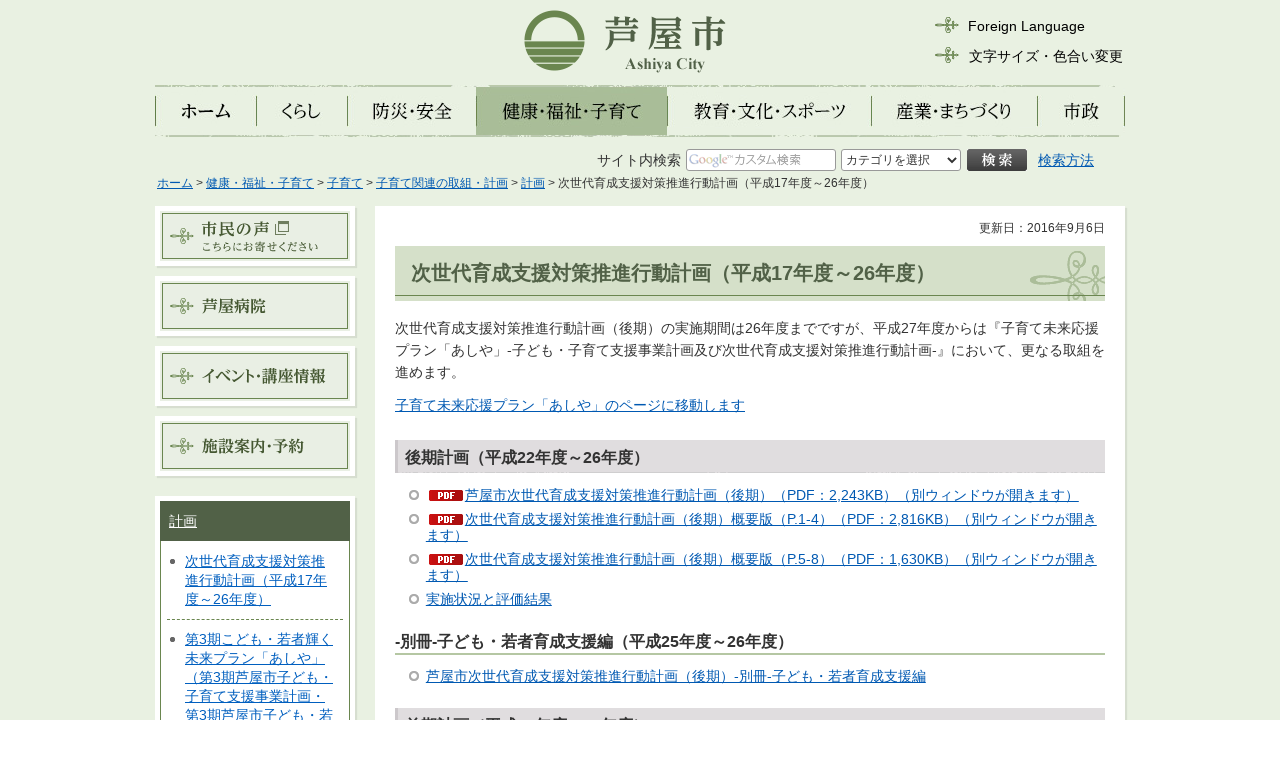

--- FILE ---
content_type: text/html
request_url: https://www.city.ashiya.lg.jp/kodomoseisaku/jisedai/koukikeikaku.html
body_size: 3447
content:
<?xml version="1.0" encoding="utf-8"?>
<!DOCTYPE html PUBLIC "-//W3C//DTD XHTML 1.0 Transitional//EN" "http://www.w3.org/TR/xhtml1/DTD/xhtml1-transitional.dtd">
<html xmlns="http://www.w3.org/1999/xhtml" lang="ja" xml:lang="ja">
<head>
<meta http-equiv="Content-Type" content="text/html; charset=utf-8" />
<meta http-equiv="Content-Style-Type" content="text/css" />
<meta http-equiv="Content-Script-Type" content="text/javascript" />

<title>芦屋市／次世代育成支援対策推進行動計画（平成17年度～26年度）</title>
<meta name="keywords" content="次世代育成支援対策推進行動計画" />

<meta name="author" content="芦屋市" />
<meta name="viewport" content="width=device-width, maximum-scale=3.0" />
<meta name="format-detection" content="telephone=no" />
<link href="/shared/style/default.css" rel="stylesheet" type="text/css" media="all" />
<link href="/shared/style/shared.css" rel="stylesheet" type="text/css" media="all" />
<link href="/shared/style/color/color0.css" rel="stylesheet" type="text/css" media="all" id="tmp_color" title="default" class="tmp_color" />
<link href="/shared/style/color/color1.css" rel="alternate stylesheet" type="text/css" media="all" title="darkblue" class="tmp_color" />
<link href="/shared/style/color/color2.css" rel="alternate stylesheet" type="text/css" media="all" title="yellow" class="tmp_color" />
<link href="/shared/style/color/color3.css" rel="alternate stylesheet" type="text/css" media="all" title="black" class="tmp_color" />
<link href="/shared/style/font/normal.css" rel="stylesheet" type="text/css" id="tmp_font" media="all" title="default" class="tmp_font" />
<link href="/shared/style/font/small.css" rel="alternate stylesheet" type="text/css" media="all" title="small" class="tmp_font" />
<link href="/shared/style/font/big.css" rel="alternate stylesheet" type="text/css" media="all" title="big" class="tmp_font" />
<link href="/shared/style/font/big2.css" rel="alternate stylesheet" type="text/css" media="all" title="big2" class="tmp_font" />
<link href="/shared/templates/free/style/edit.css" rel="stylesheet" type="text/css" media="all" />
<link href="/shared/style/smartphone.css" rel="stylesheet" media="only screen and (max-width : 480px)" type="text/css" class="mc_css" />
<link href="/shared/images/favicon/favicon.ico" rel="shortcut icon" type="image/vnd.microsoft.icon" />
<link href="/shared/images/favicon/apple-touch-icon-precomposed.png" rel="apple-touch-icon-precomposed" />
<script type="text/javascript" src="/shared/js/jquery.js"></script>
<script type="text/javascript" src="/shared/js/gd.js"></script>
<script type="text/javascript" src="/shared/js/setting_head.js"></script>





<script type="text/javascript" src="/shared/js/ga.js"></script>
</head>
<body class="format_free">
<script type="text/javascript" src="/shared/js/setting_body.js"></script>
<div id="tmp_wrapper">
<div id="tmp_wrapper2">
<div id="tmp_wrapper3">
<div id="tmp_wrapper4">
<noscript>
<p>このサイトではJavaScriptを使用したコンテンツ・機能を提供しています。JavaScriptを有効にするとご利用いただけます。</p>
</noscript>
<p><a href="#tmp_honbun" class="skip">本文へスキップします。</a></p>

<div id="tmp_header">
<div id="tmp_hlogo" class="used_bg_img">
<p><a href="/index.html"><span>芦屋市</span></a></p>
</div>
<div id="tmp_means">
<div id="tmp_means_primary">
<div id="tmp_hnavi">
<ul>
    <li lang="en" xml:lang="en" class="hnavi_language"><a href="/foreign/index.html">Foreign Language</a> </li>
    <li class="hnavi_sizeclr"><a href="/ac/index.html">文字サイズ・色合い変更</a> </li>
</ul>
</div>
</div>
</div>
<ul id="tmp_hnavi_s">
    <li id="tmp_hnavi_lmenu"><a href="javascript:void(0);"><span>検索</span></a> </li>
    <li id="tmp_hnavi_rmenu"><a href="javascript:void(0);"><span>メニュー</span></a> </li>
</ul>
</div>


<div id="tmp_gnavi">
<ul class="used_bg_img">
    <li id="tmp_glist1"><a href="/index.html"><span>ホーム</span></a> </li>
    <li id="tmp_glist2"><a href="/kurashi/index.html"><span>くらし</span></a> </li>
    <li id="tmp_glist3"><a href="/anzen/index.html"><span>防災・安全</span></a> </li>
    <li id="tmp_glist4"><a href="/kenkoufukushi/index.html"><span>健康・福祉・子育て</span></a> </li>
    <li id="tmp_glist5"><a href="/kyoiku/index.html"><span>教育・文化・スポーツ</span></a> </li>
    <li id="tmp_glist6"><a href="/machizukuri/index.html"><span>産業・まちづくり</span></a> </li>
    <li id="tmp_glist7"><a href="/shisei/index.html"><span>市政</span></a> </li>
</ul>
</div>


<div id="tmp_wrap_search_s">
<div id="tmp_search_s">
<form id="tmp_gsearch" action="/search/result.html" name="tmp_gsearch">
    <dl><dt><label for="tmp_query"><span>サイト内検索</span></label> </dt><dd>
    <div class="box_form">
    <p class="sch_query"><input id="tmp_query" size="31" name="q" /></p>
    <p class="sch_select">&nbsp;</p>
    </div>
    <div class="box_btn">
    <p class="sch_btn"><input id="tmp_func_sch_btn" type="submit" name="sa" value="検索" /></p>
    <p id="tmp_search_hidden"><input type="hidden" name="cx" value="015701664008923937408:kapt8p6jz7m" /> <input type="hidden" name="ie" value="UTF-8" /><input type="hidden" name="cof" value="FORID:9" /></p>
    <p id="tmp_search_means"><a href="/kensaku/index.html">検索方法</a></p>
    </div>
    </dd></dl>
</form>
</div>
</div>

<div id="tmp_pankuzu">
<p><a href="/index.html">ホーム</a> &gt; <a href="/kenkoufukushi/index.html">健康・福祉・子育て</a> &gt; <a href="/kenko/kosodate/index.html">子育て</a> &gt; <a href="/kodomoseisaku/torikumi_keikaku.html">子育て関連の取組・計画</a> &gt; <a href="/kodomoseisaku/keikaku.html">計画</a> &gt; 次世代育成支援対策推進行動計画（平成17年度～26年度）</p>
</div>
<div id="tmp_wrap_main" class="column_lnavi">
<div id="tmp_main">
<div class="wrap_col_lft_navi">
<div class="col_lft_navi">



<div id="tmp_rnavi">
<ul>
	<li><a href="https://logoform.jp/form/pfd9/325850" target="_blank"><img alt="市民の声　こちらにお寄せください（外部サイトへリンク）（別ウィンドウが開きます）" height="50" src="/shared/images/navi/rnavi/link_okomari.gif" width="190" /></a></li>
	<li><a href="http://www.ashiya-hosp.com/"><img alt="芦屋病院" height="50" src="/shared/images/navi/rnavi/link_byoin.gif" width="190" /></a></li>
	<li><a href="/cgi-bin/event_cal/cal_month.cgi"><img alt="イベント・講座情報" height="50" src="/shared/images/navi/rnavi/link_event.gif" width="190" /></a></li>
	<li><a href="/shisetsu/index.html"><img alt="施設案内・予約" height="50" src="/shared/images/navi/rnavi/link_shisetsu.gif" width="190" /></a></li>
</ul>
</div>


<div id="tmp_lnavi">
<div id="tmp_lnavi_ttl">
<p><a href="/kodomoseisaku/keikaku.html">計画</a></p>
</div>
<div id="tmp_lnavi_cnt">
<ul>
<li><a href="/kodomoseisaku/jisedai/koukikeikaku.html">次世代育成支援対策推進行動計画（平成17年度～26年度）</a></li>
<li><a href="/kodomoseisaku/keikaku/kodomowakamonokagayakumiraipuranashiya3.html">第3期こども・若者輝く未来プラン「あしや」（第3期芦屋市子ども・子育て支援事業計画・第3期芦屋市子ども・若者計画）</a></li>
<li><a href="/kodomoseisaku/keikaku/kosodatemiraiouenpuranashiya2.html">第2期子育て未来応援プラン「あしや」（芦屋市子ども・子育て支援事業計画）</a></li>
<li><a href="/kodomoseisaku/shinseido/keikakusyo.html">子育て未来応援プラン「あしや」（子ども・子育て支援事業計画）</a></li>
</ul>
</div>
</div>

</div>
</div>
<div class="wrap_col_main">
<div class="col_main">
<p id="tmp_honbun" class="skip">ここから本文です。</p>
<div id="tmp_wrap_contents">
<div id="tmp_contents">

<p id="tmp_update">更新日：2016年9月6日</p>

<h1>次世代育成支援対策推進行動計画（平成17年度～26年度）</h1>
<p>次世代育成支援対策推進行動計画（後期）の実施期間は26年度までですが、平成27年度からは『子育て未来応援プラン「あしや」-子ども・子育て支援事業計画及び次世代育成支援対策推進行動計画-』において、更なる取組を進めます。</p>
<p><a href="/kodomoseisaku/shinseido/keikakusyo.html">子育て未来応援プラン「あしや」のページに移動します</a></p>
<h2>後期計画（平成22年度～26年度）</h2>
<ul>
    <li><a target="_blank" href="/kodomoseisaku/jisedai/documents/koukihp.pdf" class="icon_pdf">芦屋市次世代育成支援対策推進行動計画（後期）（PDF：2,243KB）（別ウィンドウが開きます）</a> </li>
    <li><a target="_blank" href="/kodomoseisaku/jisedai/documents/gaiyo-p1-4.pdf" class="icon_pdf">次世代育成支援対策推進行動計画（後期）概要版（P.1-4）（PDF：2,816KB）（別ウィンドウが開きます）</a> </li>
    <li><a target="_blank" href="/kodomoseisaku/jisedai/documents/gaiyo-p1-5.pdf" class="icon_pdf">次世代育成支援対策推進行動計画（後期）概要版（P.5-8）（PDF：1,630KB）（別ウィンドウが開きます）</a> </li>
    <li><a href="/kodomoseisaku/jisedai/hyouka-2.html">実施状況と評価結果</a> </li>
</ul>
<h3>-別冊-子ども・若者育成支援編（平成25年度～26年度）</h3>
<ul>
    <li><a href="/kodomoseisaku/jisedai/wakamono_keikaku.html">芦屋市次世代育成支援対策推進行動計画（後期）-別冊-子ども・若者育成支援編</a> </li>
</ul>
<h2>前期計画（平成17年度～21年度）</h2>
<ul>
    <li><a href="/kodomoseisaku/jisedai/keikakusho.html">計画書</a> </li>
    <li><a href="/kodomoseisaku/jisedai/hyouka.html">実施状況と評価結果</a> </li>
</ul>
<p>&nbsp;</p>


</div>


<div id="tmp_inquiry">
<div id="tmp_inquiry_ttl"><p>お問い合わせ</p></div>
<div id="tmp_inquiry_cnt">
<div class="inquiry_parts">
<p>
こども福祉部こども家庭室こども政策課政策係
</p>
<p>電話番号：0797-38-2045</p>
<p>ファクス番号：0797-38-2190</p>
</div>
<p class="btn"><a target="_blank" href="https://logoform.jp/form/pfd9/325850" ><img src="/shared/images/main/inquiry/iqform_btn.gif" alt="お問い合わせフォーム（外部サイトへリンク）（別ウィンドウが開きます）" width="220" height="70" class="inquiry_btn" /></a></p>
</div>
</div>


</div>
<div class="pnavi">
<p class="ptop"><a href="#tmp_header"><img src="/shared/images/navi/pnavi/pnavi.png" alt="ページの先頭へ戻る" width="180" height="30" /></a></p>
</div>
</div>
</div>
</div>
</div>
</div>
</div>

<div id="tmp_wrap_footer">
<div id="tmp_footer">
<div id="tmp_footer_cnt">
<div id="tmp_footer_cnt_l">
<p id="tmp_office" class="used_bg_img"><span>芦屋市役所</span></p>
<address>〒659-8501　兵庫県芦屋市精道町7番6号<br />
電話番号：0797-31-2121（代表）</address>
<p id="tmp_copyright" xml:lang="en">Copyright &copy; Ashiya City. All Rights Reserved.</p>
</div>
<div id="tmp_footer_cnt_r">
<ul id="tmp_fnavi">
    <li><a href="/about_site/about.html">このサイトの使い方</a> </li>
    <li><a href="/sitemap.html">サイトマップ</a> </li>
    <li><a href="/mobile/pc.html">携帯サイト</a> </li>
</ul>
<ul id="tmp_fnavi2">
    <li><a href="/about_site/site_policy.html">サイトポリシー</a> </li>
    <li><a href="/about_site/houshin.html">ウェブアクセシビリティ方針</a> </li>
    <li><a href="/about_site/privacy.html">個人情報の取り扱い</a> </li>
</ul>
</div>
</div>
</div>
</div>

</div>
</div>
<script type="text/javascript" src="/shared/js/setting_ieselectexpander.js"></script>
<script type="text/javascript" src="/shared/js/dropdownmenu.js"></script>
<script type="text/javascript" src="/shared/js/setting_responsive.js"></script>
<script type="text/javascript" src="/shared/js/setting_onload.js"></script>
<script type="text/javascript" src="/_Incapsula_Resource?SWJIYLWA=719d34d31c8e3a6e6fffd425f7e032f3&ns=1&cb=1921780562" async></script></body>
</html>


--- FILE ---
content_type: text/css
request_url: https://www.city.ashiya.lg.jp/shared/style/smartphone.css
body_size: 7512
content:
@charset "utf-8";

@media screen and (max-width : 480px) {

/* ==================================================
shared
================================================== */
/* body
============================== */
body {
	-webkit-text-size-adjust:none;
	background:none;
}
input[type="submit"],
input[type="reset"],
input[type="button"],
input[type="text"],
input[type="password"] {
	-webkit-appearance:none; /* 変更しない */
	-webkit-border-radius:0; /* Webkit */
	-moz-border-radius:0; /* Mozilla */
	border-radius:0; /* CSS3 */
}
/* wrapper
============================== */
#tmp_wrapper {
	min-width:320px;
}
#tmp_wrapper2 {
	width:100%;
	min-width:320px;
	background:none;
}
#tmp_wrapper3 {
	max-width:100%;
	min-height:100%;
	background:url(/shared/site_smartphone/images/main/wrapper2_bg.gif) repeat-x center bottom;
	background-size:320px 10px;
}
#tmp_wrapper4 {
	width:auto;
	padding:0;
}
.format_top #tmp_wrapper4 {
	padding:0 0 30px;
}
#tmp_resize_width {
	margin:0;
	padding:0;
	width:320px;
}
/* main
============================== */
#tmp_wrap_main {
	padding:5px 10px 0;
}
/* contents
============================== */
#tmp_wrap_contents {
	margin:0 0 3px;
	padding:10px 10px 20px;
}
#tmp_contents {
	padding:0 0 25px;
}
#tmp_maincontents {
	width:100%; /* 変更しない */
}
/* format カラムのレイアウトのbaseロジック
============================== */
.wrap_col_lft_navi {
	display:none;
}
.format_free .col_main {
	margin-right:0 !important;
	margin-left:0 !important;
}
.column_full .wrap_col_main {
	float:none;
}
/* top
============================== */
/* free
============================== */
.format_free .wrap_col_lft_navi {
	display:none;
}
.format_free .column_lnavi .col_main {
	margin-left:0;
}
.col_main {
	padding:0;
}
/* ==================================================
header
================================================== */
#tmp_header {
	padding:0;
	height:60px;
	position: relative;
}
#tmp_hlogo {
	margin:0 auto;
	padding:10px 0 0;
	width:150px;
	float:none;
}
#tmp_hlogo h1,
#tmp_hlogo p {
	width:150px;
	height:50px;
	background:url(/shared/site_smartphone/images/header/hlogo.gif);
	-webkit-background-size:150px 50px;
	-moz-background-size:150px 50px;
	background-size:150px 50px;
}
#tmp_hlogo p a {
	width:150px;
	height:50px;
}
#tmp_hlogo h1 span,
#tmp_hlogo p span {
	width:150px;
	height:50px;
}
/* means
============================== */
#tmp_means,
#tmp_means_primary {
	display:none;
}
#tmp_hnavi_s {
	display:block;
	list-style:none;
	list-style-image:none;
}
#tmp_hnavi_s li a {
	display:block;
	width:40px;
	height:40px;
	text-decoration:none;
}
#tmp_hnavi_s li a.active {
	height:50px;
}
#tmp_hnavi_lmenu {
	position:absolute;
	left:10px;
	top:10px;
}
#tmp_hnavi_rmenu {
	position:absolute;
	right:10px;
	top:10px;
}
#tmp_hnavi_lmenu a {
	background:url(/shared/site_smartphone/images/header/lmenu_icon_off.gif) no-repeat center center;
	background-size:40px 40px;
}
#tmp_hnavi_lmenu a.active {
	background:url(/shared/site_smartphone/images/header/lmenu_icon_on.gif) no-repeat center center;
	background-size:40px 50px;
}
#tmp_hnavi_rmenu a {
	background:url(/shared/site_smartphone/images/header/rmenu_icon_off.gif) no-repeat center center;
	background-size:40px 40px;
}
#tmp_hnavi_rmenu a.active {
	background:url(/shared/site_smartphone/images/header/rmenu_icon_on.gif) no-repeat center center;
	background-size:40px 50px;
}
#tmp_hnavi_lmenu a span,
#tmp_hnavi_rmenu a span {
	display:block;
	position:relative;
	z-index:-1;
	width:40px;
	height:40px;
	overflow:hidden;
}
#tmp_hnavi_lmenu a.active span,
#tmp_hnavi_rmenu a.active span {
	width:40px;
	height:50px;
}
/* sma_snavi
============================== */
#tmp_sma_snavi {
	clear:both;
}
#tmp_sma_snavi ul {
	list-style:none;
	list-style-image:none;
}
#tmp_sma_snavi ul li {
	margin:0 0 18px;
}
#tmp_sma_snavi ul li a {
	padding:0 0 0 40px;
	color:#FFFFFF;
	background:transparent url(/shared/site_smartphone/images/header/hnavi_s_icon.gif) no-repeat 13px 0.1em;
	background-size:18px auto;
	text-decoration:none;
}
/* sma_sch
============================== */
#tmp_sma_menu {
	display:block;
}
#tmp_sma_menu .wrap_sma_sch {
	display:none;
	position:absolute;
	left:0;
	color:inherit;
	background-color:#6A864F;
	width:100%;
	z-index:9999;
}
#tmp_sma_menu .sma_sch {
	padding:20px 10px 10px;
	color:inherit;
	background-color:#6A864F;
}
/* sma_search  */
#tmp_sma_search {
	margin:0 0 20px;
	padding:9px 9px 10px;
	color:inherit;
	background-color:#FFFFFF;
	clear:both;
}
/* search_s
============================== */
#tmp_wrap_search_s {
	margin:0;
}
#tmp_search_s {
	float:none;
}
/* ラベル */
#tmp_search_s dt {
	margin:0 0 5px;
	padding:0;
	float:none;
	background:none;
}
#tmp_search_s dt span {
	width:auto;
	height:auto;
	z-index:0;
	overflow:visible;
}
/* 要素 */
#tmp_search_s dd {
	float:none;
}
#tmp_search_s dd p {
	float:none;
}
/* 検索フォーム */
#tmp_search_s p.sch_query {
	display:table-cell;
	padding:0 6px 0 0;
}
#tmp_search_s #tmp_query {
	margin:0 0 10px;
	width:100%;
	min-height:25px;
	-webkit-border-radius:2px;
	-moz-border-radius:2px;
	border-radius:2px;
}
/* カテゴリ */
#tmp_search_s p.sch_select {
	display:table-cell;
	vertical-align:top;
}
#tmp_search_s select {
	margin:0 0 10px;
	width:120px;
	min-height:28px;
	font-size:100%;
	-webkit-border-radius:2px;
	-moz-border-radius:2px;
	border-radius:2px;
}
/* 検索ボタン */
#tmp_search_s #tmp_func_sch_btn {
	margin:0 25px 0 0;
	width:190px;
	height:26px;
	background:url(/shared/templates/top/images/sp/top_search_btn_ja.gif) no-repeat center top;
	background-size:190px 26px;
}
.lang_en #tmp_search_s #tmp_func_sch_btn {
	background-image:url(/shared/templates/top/images/sp/top_search_btn_en.gif);
}
.lang_zh-cn #tmp_search_s #tmp_func_sch_btn {
	background-image:url(/shared/templates/top/images/sp/top_search_btn_zh-cn.gif);
}
.lang_zh-tw #tmp_search_s #tmp_func_sch_btn {
	background-image:url(/shared/templates/top/images/sp/top_search_btn_zh-tw.gif);
}
.lang_ko #tmp_search_s #tmp_func_sch_btn {
	background-image:url(/shared/templates/top/images/sp/top_search_btn_ko.gif);
}
/* 検索方法 */
#tmp_search_s #tmp_search_means {
	padding:0;
	line-height:1.8;
}
/* queryとselectを内包 */
#tmp_search_s .box_form {
	float:none;
}
/* btnとhidden、meansを内包 */
#tmp_search_s .box_btn {
	float:none;
}
#tmp_search_s .box_btn p {
	float:left;
}
/* close_btn */
#tmp_sma_menu .wrap_sma_sch .close_btn {
	border:1px solid #FFFFFF;
	text-align:center;
	font-weight:bold;
	color:#FFFFFF;
	background-color:#6A864F;
}
#tmp_sma_menu .wrap_sma_sch .close_btn a {
	display:block;
	padding:10px 10px;
	text-decoration:none;
	color:inherit;
}
#tmp_sma_menu .wrap_sma_sch .close_btn a span {
	display:inline-block;
}
/* hnavi */
#tmp_sma_hnavi {
	clear:both;
}
#tmp_sma_hnavi ul {
	list-style:none;
	list-style-image:none;
}
#tmp_sma_hnavi a {
	display:block;
	padding:15px 15px 13px 34px;
	color:#FFFFFF;
	background:url(/shared/site_smartphone/images/header/hnavi_s_icon.gif) no-repeat left center;
	background-size:23px 17px;
	text-decoration:none;
}
/* gnavi */
#tmp_sma_gnavi {
	margin:0 0 20px;
	clear:both;
}
#tmp_sma_gnavi ul {
	list-style:none;
	list-style-image:none;
}
#tmp_sma_gnavi li {
	font-size:128.5%;
	border-top:1px solid #FFFFFF;
}
#tmp_sma_gnavi li:first-child {
	display:none;
}
#tmp_sma_gnavi li:last-child {
	border-bottom:1px solid #FFFFFF;
}
#tmp_sma_gnavi a {
	display:block;
	padding:10px 10px 8px 40px;
	color:#FFFFFF;
	background: url(/shared/site_smartphone/images/header/gnavi_icon.png) no-repeat 15px center;
	background-size:16px 16px;
	text-decoration:none;
}
/* sma_lnavi */
.format_top #tmp_sma_lnavi {
	display:none;
}
#tmp_sma_lnavi {
	margin:0 0 56px;
	clear:both;
}
#tmp_sma_lnavi_ttl {
	color:#FFFFFF;
	background-color:transparent;
	border-top:2px solid #FFFFFF;
	border-bottom:2px solid #FFFFFF;
}
#tmp_sma_lnavi_ttl p {
	padding:0 0 0 34px;
	background:url(/shared/site_smartphone/images/header/hnavi_s_icon.gif) no-repeat left 0.8em;
	background-size:23px 17px;
}
#tmp_sma_lnavi_ttl p a {
	display:block;
	padding:9px 15px 7px 0;
	color:inherit;
	text-decoration:none;
}
#tmp_sma_lnavi_cnt ul {
	list-style:none;
	list-style-image:none;
}
#tmp_sma_lnavi_cnt li {
	padding:0 0 0 20px;
	color:#FFFFFF;
	background:transparent url(/shared/site_smartphone/images/header/lnavi_cnt_icon.gif) no-repeat 5px 0.7em;
	background-size:6px 14px;
	border-bottom:1px dotted #FFFFFF;
}
#tmp_sma_lnavi_cnt li a {
	display:block;
	padding:10px 15px 11px 0;
	color:#FFFFFF;
}
#tmp_sma_lnavi_cnt ul li.ttl {
	padding:11px 5px 10px 5px;
	background:none;
}
/* switch */
#tmp_sma_lnavi_cnt li.switch_menu {
	padding:8px 0;
	background:none;
}
#tmp_sma_lnavi_cnt li.switch_menu.active {
	padding:15px 0 8px;
}

#tmp_sma_lnavi_cnt li.switch_menu a.switch {
	display:inline;
	padding:0 10px 0 12px;
}
#tmp_sma_lnavi_cnt li.switch_menu a.switch img {
	vertical-align:middle;
}
#tmp_sma_lnavi_cnt li.switch_menu .switch_cnt li {
	margin:0 0 0 20px;
	padding:0;
	border-bottom:none;
}
#tmp_sma_lnavi_cnt .switch_cnt li:first-child a {
	margin:15px 0 0;
}
#tmp_sma_lnavi_cnt .switch_cnt li a {
	padding:10px 10px 10px 20px;
	border-top:1px dotted #FFFFFF;
}
/* ==================================================
navi
================================================== */
/* gnavi
============================== */
#tmp_gnavi {
	display:none;
}
/* pankuzu
============================== */
#tmp_pankuzu {
	display:none;
}
#tmp_sma_pankuzu {
	display:block;
	padding:5px 10px 8px;
	font-size:87.5%;
}
/* lnavi
============================== */
/* rnavi
============================== */
#tmp_sma_rnavi {
	margin:0 0 20px;
}
#tmp_sma_rnavi ul {
	margin:0 auto;
	width:190px;
	list-style:none;
	list-style-image:none;
}
#tmp_sma_rnavi ul li {
	padding:0 0 5px;
	color:inherit;
	background-color:#6A864F;
	box-shadow:none;
	-moz-box-shadow:none;
	-webkit-box-shadow:none;
}
/* cate_ttl
============================== */
#tmp_cate_ttl {
	margin:0;
}
#tmp_cate_ttl h1 {
	padding:12px 16px;
	width:auto;
	height:auto;
	color:#435039;
	font-size:142.8%;
}
#tmp_cate_ttl h1.ttl_kurashi,
#tmp_cate_ttl h1.ttl_bosai,
#tmp_cate_ttl h1.ttl_kenko,
#tmp_cate_ttl h1.ttl_kyoiku,
#tmp_cate_ttl h1.ttl_machi,
#tmp_cate_ttl h1.ttl_shise,
#tmp_cate_ttl h1.ttl_okomari {
	background:#D5E0C9 url(/shared/site_smartphone/images/navi/lnavi/cate_ttl_bg.gif) repeat-x left bottom;
	background-size:5px 40px;
}
#tmp_cate_ttl span {
	z-index:1;
}
/* pnavi
============================== */
.pnavi {
	margin:0 0 23px;
}
.pnavi .ptop {
	text-align:center;
}
.format_top .pnavi {
	padding-top:30px;
	margin-bottom:0;
}
/* plugin
============================== */
.plugin {
	display:none;
}
/* ==================================================
publicity
================================================== */
#tmp_publicity {
	padding:7px 0 0 10px;
}
#tmp_publicity_ttl {
	margin:0 0 8px;
	padding:0 0 0 1px;
}
#tmp_publicity_cnt ul li {
	margin:0 10px 0 0;
}
/* ==================================================
footer
================================================== */
#tmp_wrap_footer {
	padding:0;
	width:100%;
	min-width:320px;
}
#tmp_footer {
	width:auto;
	padding:0;
}
#tmp_footer_cnt {
	padding:10px 10px 7px;
	word-break: break-all;
}
#tmp_footer_cnt address a{
    color: #ffffff;
}
#tmp_footer_cnt_l {
	margin:0 0 20px;
	float:none;
}
#tmp_footer_cnt_r {
	margin:0 0 10px;
	float:none;
}
#tmp_copyright {
	font-size:86%;
}
/* fnavi
============================== */
#tmp_fnavi,
#tmp_fnavi2 {
	padding:0;
	float:none;
}
#tmp_fnavi li,
#tmp_fnavi2 li {
	margin:0 0 0.2em;
	line-height:1.6;
}
#tmp_fnavi a,
#tmp_fnavi2 a {
	padding:0 0 0 14px;
	background:transparent url(/shared/site_smartphone/images/footer/fnavi_icon.gif) no-repeat left 0.3em;
	background-size:5px 12px;
}
/* ==================================================
top edit
================================================== */
#tmp_maincnt_top {
	margin:0 0 10px;
	padding:0;
}
#tmp_maincnt_middle {
	padding:10px 10px 12px;
	min-width:280px;
}
#tmp_maincnt_bottom {
	margin:0;
}
/* col
============================== */
.wrap_col2_l {
	margin-right:0;
	width:100%;
	float:none;
}
.wrap_col2_r {
	width:100%;
	float:none;
}
.col2_r {
	margin-left:0;
}
/* box_shadow
============================== */
.box_shadow {
	-moz-box-shadow:-1px 0px 1px 0px rgba(0,0,0,0.08);
	-webkit-box-shadow:-1px 0px 1px 0px rgba(0,0,0,0.08);
	box-shadow:-1px 0px 1px 0px rgba(0,0,0,0.08);
}
/* emegensy
============================== */
#tmp_emergency {
	margin:10px;
}
#tmp_emergency_cnt {
	padding:10px 17px;
}
/* emegensy_urgency
============================== */
#tmp_emegency_urgency {
	margin:0;
}
/* emergency_s */
#tmp_emergency_s {
	margin:0 0 10px;
	padding:10px 10px 0 0;
	width:auto;
	min-height:100%;
	float:none;
}
#tmp_emergency_s_ttl {
	margin:0 0 0 -5px;
	background:url(/shared/site_smartphone/images/main/emergency/emergency_ttl_bg02.gif) no-repeat right top;
	background-size:1000px 45px;
}
#tmp_emergency_s_ttl2 {
	background:url(/shared/site_smartphone/images/main/emergency/emergency_ttl_bg01.gif) no-repeat left top;
	background-size:10px 45px;
}
#tmp_emergency_s_ttl h2 {
	background:url(/shared/site_smartphone/images/main/emergency/emergency_ttl_ja.gif) no-repeat center center;
	background-size:103px 16px;
}
#tmp_emergency_s_ttl span {
	width:103px;
}
#tmp_emergency_s_cnt p {
	margin:0 0 0.7em;
}
/* urgency */
#tmp_urgency {
	margin:0 0 10px;
	width:auto;
	float:none;
}
/* =============
 lang_en
============= */
.lang_en_top #tmp_emergency_ttl2,
.lang_en_top #tmp_emergency_s_ttl2 {
	padding:13px 0 17px;
}
.lang_en_top #tmp_emergency_ttl h2,
.lang_en_top #tmp_emergency_s_ttl h2 {
	background:url(/shared/site_smartphone/images/main/emergency/emergency_ttl_en.gif) no-repeat center center;
	background-size:236px 15px;
}
.lang_en_top #tmp_emergency_ttl span,
.lang_en_top #tmp_emergency_s_ttl span {
	width:236px;
	height:15px;
}
/* =============
 lang_zh-cn
============= */
.lang_zh-cn_top #tmp_emergency_ttl2,
.lang_zh-cn_top #tmp_emergency_s_ttl2 {
	padding:13px 0 17px;
}
.lang_zh-cn_top #tmp_emergency_ttl h2,
.lang_zh-cn_top #tmp_emergency_s_ttl h2 {
	background:url(/shared/site_smartphone/images/main/emergency/emergency_ttl_zh-cn.gif) no-repeat center center;
	background-size:120px 16px;
}
.lang_zh-cn_top #tmp_emergency_ttl span,
.lang_zh-cn_top #tmp_emergency_s_ttl h2 span {
	width:120px;
	height:16px;
}
/* =============
 lang_zh-tw
============= */
.lang_zh-tw_top #tmp_emergency_ttl2,
.lang_zh-tw_top #tmp_emergency_s_ttl2 {
	padding:13px 0 17px;
}
.lang_zh-tw_top #tmp_emergency_ttl h2,
.lang_zh-tw_top #tmp_emergency_s_ttl h2 {
	background:url(/shared/site_smartphone/images/main/emergency/emergency_ttl_zh-tw.gif) no-repeat center center;
	background-size:120px 16px;
}
.lang_zh-tw_top #tmp_emergency_ttl span,
.lang_zh-tw_top #tmp_emergency_s_ttl h2 span {
	width:120px;
	height:16px;
}
/* =============
 lang_ko
============= */
.lang_ko_top #tmp_emergency_ttl2,
.lang_ko_top #tmp_emergency_s_ttl2 {
	padding:13px 0 17px;
}
.lang_ko_top #tmp_emergency_ttl h2,
.lang_ko_top #tmp_emergency_s_ttl h2 {
	background:url(/shared/site_smartphone/images/main/emergency/emergency_ttl_ko.gif) no-repeat center center;
	background-size:120px 16px;
}
.lang_ko_top #tmp_emergency_ttl span,
.lang_ko_top #tmp_emergency_s_ttl h2 span {
	width:120px;
	height:16px;
}
/* municipal
============================== */
#tmp_municipal ul {
	margin:0 auto;
	width:280px;
}
#tmp_municipal ul li {
	float:none;
}
#tmp_municipal ul li a span {
	width:280px;
}
#tmp_municipal ul li.bnr01 {
	margin:0 0 10px;
	background:url(/shared/templates/top/images/sp/mayor_bnr_ja.jpg) no-repeat left top;
	background-size:280px 70px;
}
#tmp_municipal ul li.bnr02 {
	background:url(/shared/templates/top/images/sp/shigikai_bnr_ja.jpg) no-repeat left top;
	background-size:280px 70px;
}
/* =============
 lang_en
============= */
.lang_en_top #tmp_municipal ul li.bnr01 {
	background-image:url(/shared/templates/top/images/sp/mayor_bnr_en.jpg);
	background-size:279px 70px;
}
.lang_en_top #tmp_municipal ul li.bnr02 {
	background-image:url(/shared/templates/top/images/sp/shigikai_bnr_en.jpg);
	background-size:279px 70px;
}
/* =============
 lang_zh-cn
============= */
.lang_zh-cn_top #tmp_municipal ul li.bnr01 {
	background:url(/shared/templates/top/images/sp/mayor_bnr_zh-cn.jpg) no-repeat left top;
	background-size:279px 70px;
}
.lang_zh-cn_top #tmp_municipal ul li.bnr02 {
	background:url(/shared/templates/top/images/sp/shigikai_bnr_zh-cn.jpg) no-repeat left top;
	background-size:279px 70px;
}
/* =============
 lang_zh-tw
============= */
.lang_zh-tw_top #tmp_municipal ul li.bnr01 {
	background:url(/shared/templates/top/images/sp/mayor_bnr_zh-tw.jpg) no-repeat left top;
	background-size:279px 70px;
}
.lang_zh-tw_top #tmp_municipal ul li.bnr02 {
	background:url(/shared/templates/top/images/sp/shigikai_bnr_zh-tw.jpg) no-repeat left top;
	background-size:279px 70px;
}
/* =============
 lang_ko
============= */
.lang_ko_top #tmp_municipal ul li.bnr01 {
	background-image:url(/shared/templates/top/images/sp/mayor_bnr_ko.jpg);
	background-size:279px 70px;
}
.lang_ko_top #tmp_municipal ul li.bnr02 {
	background-image:url(/shared/templates/top/images/sp/shigikai_bnr_ko.jpg);
	background-size:279px 70px;
}
/* sch
============================== */
#tmp_sch {
	padding:10px 10px 15px;
}
#tmp_sch_ttl ul {
	margin:0 auto;
	width:278px;
}
#tmp_sch_ttl ul li span {
	width:139px;
}
#tmp_sch_ttl ul li#tmp_tabmenu01 {
	background-image:url(/shared/templates/top/images/sp/sch_tab01_ja_off.jpg);
	background-size:139px 40px;
}
#tmp_sch_ttl ul li#tmp_tabmenu02 {
	background-image:url(/shared/templates/top/images/sp/sch_tab02_ja_off.jpg);
	background-size:139px 40px;
}
#tmp_sch_ttl ul li#tmp_tabmenu01.active {
	background-image:url(/shared/templates/top/images/sp/sch_tab01_ja_on.jpg);
	background-size:139px 40px;
}
#tmp_sch_ttl ul li#tmp_tabmenu02.active {
	background-image:url(/shared/templates/top/images/sp/sch_tab02_ja_on.jpg);
	background-size:139px 40px;
}
#tmp_sch_cnt .mainsearch_cnt {
	padding:0 0 0 1px;
}
/* =============
 lang_en
============= */
.lang_en_top #tmp_sch_ttl ul li#tmp_tabmenu01 {
	background-image:url(/shared/templates/top/images/sp/sch_tab01_en_off.jpg);
	background-size:139px 40px;
}
.lang_en_top #tmp_sch_ttl ul li#tmp_tabmenu02 {
	background-image:url(/shared/templates/top/images/sp/sch_tab02_en_off.jpg);
	background-size:139px 40px;
}
.lang_en_top #tmp_sch_ttl ul li#tmp_tabmenu01.active {
	background-image:url(/shared/templates/top/images/sp/sch_tab01_en_on.jpg);
	background-size:139px 40px;
}
.lang_en_top #tmp_sch_ttl ul li#tmp_tabmenu02.active {
	background-image:url(/shared/templates/top/images/sp/sch_tab02_en_on.jpg);
	background-size:139px 40px;
}
/* =============
 lang_zh-cn
============= */
.lang_zh-cn_top #tmp_sch_ttl ul li#tmp_tabmenu01 {
	background-image:url(/shared/templates/top/images/sp/sch_tab01_zh-cn_off.jpg);
	background-size:139px 40px;
}
.lang_zh-cn_top #tmp_sch_ttl ul li#tmp_tabmenu02 {
	background-image:url(/shared/templates/top/images/sp/sch_tab02_zh-cn_off.jpg);
	background-size:139px 40px;
}
.lang_zh-cn_top #tmp_sch_ttl ul li#tmp_tabmenu01.active {
	background-image:url(/shared/templates/top/images/sp/sch_tab01_zh-cn_on.jpg);
	background-size:139px 40px;
}
.lang_zh-cn_top #tmp_sch_ttl ul li#tmp_tabmenu02.active {
	background-image:url(/shared/templates/top/images/sp/sch_tab02_zh-cn_on.jpg);
	background-size:139px 40px;
}
/* =============
 lang_zh-tw
============= */
.lang_zh-tw_top #tmp_sch_ttl ul li#tmp_tabmenu01 {
	background-image:url(/shared/templates/top/images/sp/sch_tab01_zh-tw_off.jpg);
	background-size:139px 40px;
}
.lang_zh-tw_top #tmp_sch_ttl ul li#tmp_tabmenu02 {
	background-image:url(/shared/templates/top/images/sp/sch_tab02_zh-tw_off.jpg);
	background-size:139px 40px;
}
.lang_zh-tw_top #tmp_sch_ttl ul li#tmp_tabmenu01.active {
	background-image:url(/shared/templates/top/images/sp/sch_tab01_zh-tw_on.jpg);
	background-size:139px 40px;
}
.lang_zh-tw_top #tmp_sch_ttl ul li#tmp_tabmenu02.active {
	background-image:url(/shared/templates/top/images/sp/sch_tab02_zh-tw_on.jpg);
	background-size:139px 40px;
}
/* =============
 lang_ko
============= */
.lang_ko_top #tmp_sch_ttl ul li#tmp_tabmenu01 {
	background-image:url(/shared/templates/top/images/sp/sch_tab01_ko_off.jpg);
	background-size:139px 40px;
}
.lang_ko_top #tmp_sch_ttl ul li#tmp_tabmenu02 {
	background-image:url(/shared/templates/top/images/sp/sch_tab02_ko_off.jpg);
	background-size:139px 40px;
}
.lang_ko_top #tmp_sch_ttl ul li#tmp_tabmenu01.active {
	background-image:url(/shared/templates/top/images/sp/sch_tab01_ko_on.jpg);
	background-size:139px 40px;
}
.lang_ko_top #tmp_sch_ttl ul li#tmp_tabmenu02.active {
	background-image:url(/shared/templates/top/images/sp/sch_tab02_ko_on.jpg);
	background-size:139px 40px;
}
/* search
============================== */
#tmp_search,
#tmp_search2 {
	margin:0 0 10px;
}
#tmp_search p,
#tmp_search2 p {
	float:none;
}
/* ラベル */
#tmp_search2 .sch_label	 {
	margin:0 0 4px;
	padding:0;
}
/* 検索フォーム */
#tmp_search .wrap_box_form {
	float:none;
	display:table;
	width:100%;
	margin:0 0 10px;
}
#tmp_search .box_form,
#tmp_search .box_btn {
	display:table-cell;
	vertical-align:top;
}
#tmp_search p.sch_query,
#tmp_search2 p.sch_query {
	display:table-cell;
	vertical-align:top;
}
#tmp_search #tmp_query,
#tmp_search2 #tmp_query2 {
	margin:0;
	width:100%;
	min-height:32px;
	-webkit-border-radius:0;
	-moz-border-radius:0;
	border-radius:0;
}
#tmp_search2 #tmp_query2 {
	border:1px solid #d8d5d5;
	vertical-align:middle;
}
/* カテゴリ */
#tmp_search select {
	border-left-color:#666666;
	min-height:34px;
	-webkit-appearance: none;
    -moz-appearance: none;
    appearance: none;
}
#tmp_search2 select {
	width:120px;
	min-height:34px;
	color:#333333;
	background-color:#FFFFFF;
	border:1px solid #d8d5d5;
	-webkit-border-radius:0;
	-moz-border-radius:0;
	border-radius:0;
	padding:0;
	margin:0;
}
.format_top #tmp_search2 select {
	-webkit-appearance: none;
    -moz-appearance: none;
    appearance: none;
}
#tmp_search p.sch_select,
#tmp_search2 p.sch_select {
	display:table-cell;
	vertical-align:top;
}
#tmp_search #tmp_select,
#tmp_search2 #tmp_select2 {
	margin:0;
	min-height:34px;
	font-size:100%;
	-webkit-border-radius:0;
	-moz-border-radius:0;
	border-radius:0;
}
/* 検索ボタン */
#tmp_search #tmp_func_sch_btn {
	margin:0;
	background:url(/shared/templates/top_rn/images/search_btn_sp_ja.gif) no-repeat 0 0;
	background-size:46px 34px;
	width:46px;
	height:34px;
}
#tmp_search2 #tmp_func_sch_btn2 {
	margin:0 25px 0 0;
	width:190px;
	height:26px;
	background:url(/shared/templates/top/images/sp/top_search_btn.gif) no-repeat center top;
	background-size:190px 26px;
}
#tmp_search2 #tmp_func_sch_btn2 {
	display:block;
	border:0;
	text-indent:-9999px;
	cursor:pointer;
}
/* queryとselectを内包 */
#tmp_search .box_form,
#tmp_search2 .box_form {
	margin:0 0 10px;
	float:none;
}
/* btnとhidden、meansを内包 */
#tmp_search .box_btn,
#tmp_search2 .box_btn {
	float:none;
}
#tmp_search .box_btn p,
#tmp_search2 .box_btn p {
	float:left;
}
.mainsearch_cnt p {
	line-height:1.7;
}
#tmp_search2 #tmp_anchor_link {
	display:none;
}
/* =============
 lang_en
============= */
.lang_en_top #tmp_search #tmp_func_sch_btn,
.lang_en_top #tmp_search2 #tmp_func_sch_btn2 {
	background:url(/shared/templates/top/images/sp/top_search_btn_en.gif) no-repeat center top;
	background-size:190px 26px;
}
/* =============
 lang_zh-cn
============= */
.lang_zh-cn_top #tmp_search #tmp_func_sch_btn,
.lang_zh-cn_top #tmp_search2 #tmp_func_sch_btn2 {
	background:url(/shared/templates/top/images/sp/top_search_btn_zh-cn.gif) no-repeat center top;
	background-size:190px 26px;
}
/* =============
 lang_zh-tw
============= */
.lang_zh-tw_top #tmp_search #tmp_func_sch_btn,
.lang_zh-tw_top #tmp_search2 #tmp_func_sch_btn2 {
	background:url(/shared/templates/top/images/sp/top_search_btn_zh-tw.gif) no-repeat center top;
	background-size:190px 26px;
}
/* =============
 lang_ko
============= */
.lang_ko_top #tmp_search #tmp_func_sch_btn,
.lang_ko_top #tmp_search2 #tmp_func_sch_btn2 {
	background:url(/shared/templates/top/images/sp/top_search_btn_ko.gif) no-repeat center top;
	background-size:190px 26px;
}
/* 検索方法 */
#tmp_search2 #tmp_search_means2 {
	line-height:1.8;
	float:left;
}
/* queryとselectを内包 */
#tmp_search2 .box_form {
	float:left;
}
/* btnとhidden、meansを内包 */
#tmp_search2 .box_btn {
	float:left;
}
/* navi_btn_guide
============================== */
#tmp_navi_btn_guide {
	margin:0 0 10px;
	padding:14px 0 0 7px;
}
#tmp_navi_btn_guide_ttl {
	margin:0 0 0 15px;
	padding:0 0 15px;
}
#tmp_navi_btn_guide_ttl h2 {
	background:url(/shared/templates/top/images/sp/guide_ttl_ja.gif) no-repeat left top;
	background-size:132px 18px;
}
#tmp_navi_btn_guide .box_guide_btn {
	list-style:none;
	list-style-image:none;
	clear:both;
}
#tmp_navi_btn_guide .box_guide_btn li {
	margin:0 5% 0 0;
	padding:0 0 8px;
}
#tmp_navi_btn_guide .box_guide_btn li a {
	display:block;
	margin:0 0 5px;
}
/* =============
 lang_en
============= */
.lang_en_top #tmp_navi_btn_guide_ttl h2 {
	background:url(/shared/templates/top/images/sp/guide_ttl_en.gif) no-repeat left top;
	background-size:175px 18px;
}
.lang_en_top #tmp_navi_btn_guide_ttl span {
	width:175px;
	height:18px;
}
/* =============
 lang_zh-cn
============= */
.lang_zh-cn_top #tmp_navi_btn_guide_ttl h2 {
	background:url(/shared/templates/top/images/sp/guide_ttl_zh-cn.gif) no-repeat left top;
	background-size:150px 20px;
}
.lang_zh-cn_top #tmp_navi_btn_guide_ttl span {
	width:150px;
	height:20px;
}
/* =============
 lang_zh-tw
============= */
.lang_zh-tw_top #tmp_navi_btn_guide_ttl h2 {
	background:url(/shared/templates/top/images/sp/guide_ttl_zh-tw.gif) no-repeat left top;
	background-size:185px 20px;
}
.lang_zh-tw_top #tmp_navi_btn_guide_ttl span {
	width:185px;
	height:20px;
}
/* =============
 lang_ko
============= */
.lang_ko_top #tmp_navi_btn_guide_ttl h2 {
	background:url(/shared/templates/top/images/sp/guide_ttl_ko.gif) no-repeat left top;
	background-size:110px 20px;
}
.lang_ko_top #tmp_navi_btn_guide_ttl span {
	width:110px;
	height:20px;
}
/* gallery
============================== */
#tmp_wrap_gallery {
	margin:0 0 10px;
	padding:10px 10px 9px;
	background-image:none;
}
.used_javascript #tmp_gallery {
	margin:0 auto;
	width:215px;
	height:286px;
}
#tmp_gallery {
	margin:0 auto;
	width:215px;
	height:auto;
}
#tmp_gallery ul li {
	width:216px !important;
}
#tmp_gallery .box_gallrey img {
	width:100%;
	height:auto;
}
.used_javascript #tmp_gallery .list_order {
	left:8%;
	bottom:10px;
}
.used_javascript #tmp_gallery .list_order li {
	left:0;
	width:15px !important;
}
.used_javascript #tmp_gallery_player {
	right:10%;
	bottom:10px;
}
/* free_gallery
============================== */
#tmp_main_gallery.free_gallery .slick-initialized .slick-slide {
	height: auto;
}
/* emergency_gallery
============================== */
#tmp_emergency_gallery {
	margin:0 0 10px;
	padding:10px;
}
#tmp_emergency_gallery img {
	max-width:100%;
	height:auto;
}
/* toplink
============================== */
#tmp_toplink ul {
	margin:0 auto;
	width:280px;
}
#tmp_toplink ul li {
	float:none;
}
#tmp_toplink ul li.bnr01 {
	background:url(/shared/templates/top/images/sp/okomari_bnr_ja.gif) no-repeat left top;
	background-size:278px 70px;
}
#tmp_toplink ul li.bnr02 {
	margin:10px 0 0;
	background:url(/shared/templates/top/images/sp/byoin_bnr_ja.gif) no-repeat left top;
	background-size:278px 70px;
}
#tmp_toplink ul li a span {
	width:278px;
}
/* =============
 lang_en
============= */
.lang_en_top #tmp_toplink ul li.bnr01 {
	background:url(/shared/templates/top/images/sp/okomari_bnr_en.gif) no-repeat left top;
	background-size:278px 70px;
}
.lang_en_top #tmp_toplink ul li.bnr02 {
	background:url(/shared/templates/top/images/sp/byoin_bnr_en.gif) no-repeat left top;
	background-size:278px 70px;
}
/* =============
 lang_zh-cn
============= */
.lang_zh-cn_top #tmp_toplink ul li.bnr01 {
	background:url(/shared/templates/top/images/sp/okomari_bnr_zh-cn.gif) no-repeat left top;
	background-size:278px 70px;
}
.lang_zh-cn_top #tmp_toplink ul li.bnr02 {
	background:url(/shared/templates/top/images/sp/byoin_bnr_zh-cn.gif) no-repeat left top;
	background-size:278px 70px;
}
/* =============
 lang_zh-tw
============= */
.lang_zh-tw_top #tmp_toplink ul li.bnr01 {
	background:url(/shared/templates/top/images/sp/okomari_bnr_zh-tw.gif) no-repeat left top;
	background-size:278px 70px;
}
.lang_zh-tw_top #tmp_toplink ul li.bnr02 {
	background:url(/shared/templates/top/images/sp/byoin_bnr_zh-tw.gif) no-repeat left top;
	background-size:278px 70px;
}
/* =============
 lang_ko
============= */
.lang_ko_top #tmp_toplink ul li.bnr01 {
	background:url(/shared/templates/top/images/sp/okomari_bnr_ko.gif) no-repeat left top;
	background-size:278px 70px;
}
.lang_ko_top #tmp_toplink ul li.bnr02 {
	background:url(/shared/templates/top/images/sp/byoin_bnr_ko.gif) no-repeat left top;
	background-size:278px 70px;
}
/* welcome
============================== */
#tmp_welcome {
	margin:0 -80px 20px 0;
	padding:0 10px 0 0;
	background:url(/shared/templates/top/images/sp/welcome_bnr_ja.jpg) no-repeat left top;
	background-size:70px 330px;
}
#tmp_welcome span {
	width:70px;
	height:330px;
}
/* =============
 lang_en
============= */
.lang_en_top #tmp_welcome {
	background:url(/shared/templates/top/images/sp/welcome_bnr_en.jpg) no-repeat left top;
	background-size:70px 330px;
}
/* =============
 lang_zh-cn
============= */
.lang_zh-cn_top #tmp_welcome {
	background:url(/shared/templates/top/images/sp/welcome_bnr_zh-cn.jpg) no-repeat left top;
	background-size:70px 330px;
}
/* =============
 lang_zh-tw
============= */
.lang_zh-tw_top #tmp_welcome {
	background:url(/shared/templates/top/images/sp/welcome_bnr_zh-tw.jpg) no-repeat left top;
	background-size:70px 330px;
}
/* =============
 lang_ko

============= */
.lang_ko_top #tmp_welcome {
	background:url(/shared/templates/top/images/sp/welcome_bnr_ko.jpg) no-repeat left top;
	background-size:70px 330px;
}
/* eventinfo
============================== */
#tmp_eventinfo {
	margin:0 0 20px 80px;
	padding:0;
	width:auto;
}
#tmp_eventinfo h2 {
	margin:0 0 7px;
	padding:0 0 12px;
	width:100%;
}
.box_eventinfo {
	padding:10px 10px 5px;
}
.box_eventinfo_photo {
	margin:0;
	width:auto;
}
.box_eventinfo_photo img {
	margin: 0 0 0 12px;
	width:50px;
	max-height:60px;
}
#tmp_eventinfo .eventinfo_read_all {
	margin-top:10px;
}
#tmp_eventinfo .eventinfo_read_all p {
	text-align:left;
}
#tmp_ashiyagallery {
	min-height:inherit;
}
#tmp_top_bnr p {
	margin:0 0 10px;
	padding-left:0;
	float:none;
}
/* =============
 lang_en
============= */
.lang_en_top #tmp_ashiyagallery .box_eventinfo_ttl {
	background:url(/shared/templates/top/images/sp/ashiyagallery_ttl_en.gif) no-repeat 2px top;
	background-size:110px 18px;
}
.lang_en_top #tmp_ashiyagallery .box_eventinfo_ttl span {
	width:110px;
	height:18px;
}
.lang_en_top #tmp_eventkoza .box_eventinfo_ttl {
	background:url(/shared/templates/top/images/sp/eventkoza_ttl_en.gif) no-repeat 2px top;
	background-size:180px 18px;
}
.lang_en_top #tmp_eventkoza span {
	width:180px;
	height:18px;
}
/* =============
 lang_zh-cn
============= */
.lang_zh-cn_top #tmp_ashiyagallery .box_eventinfo_ttl {
	background:url(/shared/templates/top/images/sp/ashiyagallery_ttl_zh-cn.gif) no-repeat 2px top;
	background-size:85px 20px;
}
.lang_zh-cn_top #tmp_ashiyagallery .box_eventinfo_ttl span {
	width:85px;
	height:20px;
}
.lang_zh-cn_top #tmp_eventkoza .box_eventinfo_ttl {
	background:url(/shared/templates/top/images/sp/eventkoza_ttl_zh-cn.gif) no-repeat 2px top;
	background-size:150px 20px;
}
.lang_zh-cn_top #tmp_eventkoza span {
	width:150px;
	height:20px;
}
/* =============
 lang_zh-tw
============= */
.lang_zh-tw_top #tmp_ashiyagallery .box_eventinfo_ttl {
	background:url(/shared/templates/top/images/sp/ashiyagallery_ttl_zh-tw.gif) no-repeat 2px top;
	background-size:85px 20px;
}
.lang_zh-tw_top #tmp_ashiyagallery .box_eventinfo_ttl span {
	width:85px;
	height:20px;
}
.lang_zh-cn_top #tmp_eventkoza .box_eventinfo_ttl {
	background:url(/shared/templates/top/images/sp/eventkoza_ttl_zh-tw.gif) no-repeat 2px top;
	background-size:150px 20px;
}
.lang_zh-tw_top #tmp_eventkoza span {
	width:150px;
	height:20px;
}
/* =============
 lang_ko
============= */
.lang_ko_top #tmp_ashiyagallery .box_eventinfo_ttl {
	background:url(/shared/templates/top/images/sp/ashiyagallery_ttl_ko.gif) no-repeat 2px top;
	background-size:115px 20px;
}
.lang_ko_top #tmp_ashiyagallery .box_eventinfo_ttl span {
	width:115px;
	height:20px;
}
.lang_ko_top #tmp_eventkoza .box_eventinfo_ttl {
	background:url(/shared/templates/top/images/sp/eventkoza_ttl_ko.gif) no-repeat 2px top;
	background-size:150px 20px;
}
.lang_ko_top #tmp_eventkoza span {
	width:150px;
	height:20px;
}
/* info
============================== */
#tmp_info {
	margin:0 0 15px;
	width:100%;
	float:none;
	clear:both;
}
#tmp_info_ttl {
	padding:0 0 7px;
}
#tmp_info_ttl ul {
	margin:0 auto;
	width:278px;
}
#tmp_info_ttl ul li a span {
	width:139px;
}
#tmp_info_ttl ul li#tmp_chumoku_tab {
	background:url(/shared/templates/top/images/sp/info_tab01_ja_off.jpg) no-repeat left top;
	background-size:139px 40px;
}
#tmp_info_ttl ul li#tmp_shinchaku_tab {
	background:url(/shared/templates/top/images/sp/info_tab02_ja_off.jpg) no-repeat left top;
	background-size:139px 40px;
}
#tmp_info_ttl ul li#tmp_chumoku_tab.active {
	background:url(/shared/templates/top/images/sp/info_tab01_ja_on.jpg) no-repeat left top;
	background-size:139px 40px;
}
#tmp_info_ttl ul li#tmp_shinchaku_tab.active {
	background:url(/shared/templates/top/images/sp/info_tab02_ja_on.jpg) no-repeat left top;
	background-size:139px 40px;
}
/* cnt */
#tmp_info_cnt {
	padding:0;
}
#tmp_info_cnt ul li {
	margin:0 0 11px;
	padding:0 0 9px 20px;
	background:url(/shared/templates/top/images/sp/info_cnt_icon.gif) no-repeat left 0.2em;
	background-size:10px 14px;
}
/* =============
 lang_en
============= */
.lang_en_top #tmp_info_ttl ul li#tmp_chumoku_tab {
	background:url(/shared/templates/top/images/sp/info_tab01_en_off.jpg) no-repeat left top;
	background-size:139px 40px;
}
.lang_en_top #tmp_info_ttl ul li#tmp_shinchaku_tab {
	background:url(/shared/templates/top/images/sp/info_tab02_en_off.jpg) no-repeat left top;
	background-size:139px 40px;
}
.lang_en_top #tmp_info_ttl ul li#tmp_chumoku_tab.active {
	background:url(/shared/templates/top/images/sp/info_tab01_en_on.jpg) no-repeat left top;
	background-size:139px 40px;
}
.lang_en_top #tmp_info_ttl ul li#tmp_shinchaku_tab.active {
	background:url(/shared/templates/top/images/sp/info_tab02_en_on.jpg) no-repeat left top;
	background-size:139px 40px;
}
/* =============
 lang_zh-cn
============= */
.lang_zh-cn_top #tmp_info_ttl ul li#tmp_chumoku_tab {
	background:url(/shared/templates/top/images/sp/info_tab01_zh-cn_off.jpg) no-repeat left top;
	background-size:139px 40px;
}
.lang_zh-cn_top #tmp_info_ttl ul li#tmp_shinchaku_tab {
	background:url(/shared/templates/top/images/sp/info_tab02_zh-cn_off.jpg) no-repeat left top;
	background-size:139px 40px;
}
.lang_zh-cn_top #tmp_info_ttl ul li#tmp_chumoku_tab.active {
	background:url(/shared/templates/top/images/sp/info_tab01_zh-cn_on.jpg) no-repeat left top;
	background-size:139px 40px;
}
.lang_zh-cn_top #tmp_info_ttl ul li#tmp_shinchaku_tab.active {
	background:url(/shared/templates/top/images/sp/info_tab02_zh-cn_on.jpg) no-repeat left top;
	background-size:139px 40px;
}
/* =============
 lang_zh-tw
============= */
.lang_zh-tw_top #tmp_info_ttl ul li#tmp_chumoku_tab {
	background:url(/shared/templates/top/images/sp/info_tab01_zh-tw_off.jpg) no-repeat left top;
	background-size:139px 40px;
}
.lang_zh-tw_top #tmp_info_ttl ul li#tmp_shinchaku_tab {
	background:url(/shared/templates/top/images/sp/info_tab02_zh-tw_off.jpg) no-repeat left top;
	background-size:139px 40px;
}
.lang_zh-tw_top #tmp_info_ttl ul li#tmp_chumoku_tab.active {
	background:url(/shared/templates/top/images/sp/info_tab01_zh-tw_on.jpg) no-repeat left top;
	background-size:139px 40px;
}
.lang_zh-tw_top #tmp_info_ttl ul li#tmp_shinchaku_tab.active {
	background:url(/shared/templates/top/images/sp/info_tab02_zh-tw_on.jpg) no-repeat left top;
	background-size:139px 40px;
}
/* =============
 lang_ko
============= */
.lang_ko_top #tmp_info_ttl ul li#tmp_chumoku_tab {
	background:url(/shared/templates/top/images/sp/info_tab01_ko_off.jpg) no-repeat left top;
	background-size:139px 40px;
}
.lang_ko_top #tmp_info_ttl ul li#tmp_shinchaku_tab {
	background:url(/shared/templates/top/images/sp/info_tab02_ko_off.jpg) no-repeat left top;
	background-size:139px 40px;
}
.lang_ko_top #tmp_info_ttl ul li#tmp_chumoku_tab.active {
	background:url(/shared/templates/top/images/sp/info_tab01_ko_on.jpg) no-repeat left top;
	background-size:139px 40px;
}
.lang_ko_top #tmp_info_ttl ul li#tmp_shinchaku_tab.active {
	background:url(/shared/templates/top/images/sp/info_tab02_ko_on.jpg) no-repeat left top;
	background-size:139px 40px;
}
/* guide_btn
============================== */
.box_btn_guide li {
	width:48.5%;
	height:100%;
	color:inherit;
	background-color:#E9EFE4;
	border:1px solid #6A8650;
	float:left;
}
.box_btn_guide li a {
	display:block;
	padding:17px 0;
	width:auto;
	height:100%;
	background-size:contain;
	background-position:left center;
	background-repeat:no-repeat;
}
.box_btn_guide li a span {
	width:100px;
	height:14px;
	overflow:hidden;
}
/* fmenu
============================== */
.box_fmenu .fmenu_l {
	width:100%;
	margin-right:0;
}
.box_fmenu .fmenu_r {
	width:100%;
}
.box_fmenu .box_fmenu .fmenu_l {
	width:100%;
	margin-right:0;
}
.box_fmenu .box_fmenu .fmenu_r {
	width:100%;
}
/* box_navi_list
============================== */
.box_navi_list {
	width:100%;
	float:none;
}
#tmp_aboutashiya {
	margin:0 0 18px;
}
.box_navi_list_cnt {
	padding:10px 0 0;
	background:url(/shared/templates/top/images/sp/navi_list_bg.gif) repeat-x left top;
	background-size:300px 3px;
}
.box_navi_list_cnt ul li {
	margin:0 0 0.4em;
	background:url(/shared/templates/top/images/navi_list_icon.gif) no-repeat left 0.2em;
}
.box_navi_list_cnt .navi_bnr li {
	display:table-cell;
	float:none;
}
.box_navi_list_cnt .navi_bnr li a span {
	width:145px;
	height:40px;
}
.box_navi_list_cnt .navi_bnr li.bnr01 {
	margin:0;
	padding:0 3px 0 0;
	background:url(/shared/templates/top/images/sp/navi_annai_bnr_ja.gif) no-repeat left top;
	background-size:145px 40px;
}
.box_navi_list_cnt .navi_bnr li.bnr02 {
	margin:0;
	background:url(/shared/templates/top/images/sp/navi_otoiawase_bnr_ja.gif) no-repeat left top;
	background-size:145px 40px;
}
/* =============
 lang_en
============= */
.lang_en_top #tmp_aboutashiya .box_navi_list_ttl {
	background:url(/shared/templates/top/images/sp/navi_ashiya_ttl_en.jpg) no-repeat left top;
	background-size:150px 20px;
}
.lang_en_top #tmp_onlineservice .box_navi_list_ttl {
	background:url(/shared/templates/top/images/sp/navi_online_ttl_en.jpg) no-repeat left top;
	background-size:130px 20px;
}
.lang_en_top .box_navi_list_cnt .navi_bnr li.bnr01 {
	background:url(/shared/templates/top/images/sp/navi_annai_bnr_en.gif) no-repeat left top;
	background-size:145px 40px;
}
.lang_en_top .box_navi_list_cnt .navi_bnr li.bnr02 {
	background:url(/shared/templates/top/images/sp/navi_otoiawase_bnr_en.gif) no-repeat left top;
	background-size:145px 40px;
}
/* =============
 lang_zh-cn
============= */
.lang_zh-cn_top #tmp_aboutashiya .box_navi_list_ttl {
	background:url(/shared/templates/top/images/sp/navi_ashiya_ttl_zh-cn.jpg) no-repeat 2px top;
	background-size:115px 20px;
}
.lang_zh-cn_top #tmp_onlineservice .box_navi_list_ttl {
	background:url(/shared/templates/top/images/sp/navi_online_ttl_zh-cn.jpg) no-repeat 3px top;
	background-size:90px 20px;
}
.lang_zh-cn_top .box_navi_list_cnt .navi_bnr li.bnr01 {
	background:url(/shared/templates/top/images/sp/navi_annai_bnr_zh-cn.gif) no-repeat left top;
	background-size:145px 40px;
}
.lang_zh-cn_top .box_navi_list_cnt .navi_bnr li.bnr02 {
	background:url(/shared/templates/top/images/sp/navi_otoiawase_bnr_zh-cn.gif) no-repeat left top;
	background-size:145px 40px;
}
/* =============
 lang_zh-tw
============= */
.lang_zh-tw_top #tmp_aboutashiya .box_navi_list_ttl {
	background:url(/shared/templates/top/images/sp/navi_ashiya_ttl_zh-tw.jpg) no-repeat 2px top;
	background-size:115px 20px;
}
.lang_zh-tw_top #tmp_onlineservice .box_navi_list_ttl {
	background:url(/shared/templates/top/images/sp/navi_online_ttl_zh-tw.jpg) no-repeat 3px top;
	background-size:90px 20px;
}
.lang_zh-tw_top .box_navi_list_cnt .navi_bnr li.bnr01 {
	background:url(/shared/templates/top/images/sp/navi_annai_bnr_zh-tw.gif) no-repeat left top;
	background-size:145px 40px;
}
.lang_zh-tw_top .box_navi_list_cnt .navi_bnr li.bnr02 {
	background:url(/shared/templates/top/images/sp/navi_otoiawase_bnr_zh-tw.gif) no-repeat left top;
	background-size:145px 40px;
}
/* =============
 lang_ko
============= */
.lang_ko_top #tmp_aboutashiya .box_navi_list_ttl {
	background:url(/shared/templates/top/images/sp/navi_ashiya_ttl_ko.jpg) no-repeat 2px top;
	background-size:157px 20px;
}
.lang_ko_top #tmp_onlineservice .box_navi_list_ttl {
	background:url(/shared/templates/top/images/sp/navi_online_ttl_ko.jpg) no-repeat 3px top;
	background-size:113px 20px;
}
.lang_ko_top .box_navi_list_cnt .navi_bnr li.bnr01 {
	background:url(/shared/templates/top/images/sp/navi_annai_bnr_ko.gif) no-repeat left top;
	background-size:145px 40px;
}
.lang_ko_top .box_navi_list_cnt .navi_bnr li.bnr02 {
	background:url(/shared/templates/top/images/sp/navi_otoiawase_bnr_ko.gif) no-repeat left top;
	background-size:145px 40px;
}
/* ==================================================
read_all
================================================== */
.read_all p {
	padding:0 0 0 33px;
	background:transparent url(/shared/templates/top/images/sp/readall_icon.gif) no-repeat left top;
	background-size:23px 17px;
}
#tmp_eventinfo .read_all {
	padding-bottom:0;
}
#tmp_eventinfo .read_all p {
	position:static;
	padding:5px 0 0 33px;
	background:transparent url(/shared/templates/top/images/sp/eventinfo_icon.gif) no-repeat left 5px;
	background-size:23px 17px;
	float:none;
}
/* ==================================================
navi
================================================== */
.box_navi_list_lft,
.box_navi_list_rgt {
	width:100%;
	float:none;
}
.navi_list_lft {
	width:100%;
	margin-right:0;
	float:none;
}
.navi_list_rgt {
	margin:0 0 11px;
	width:100%;
	float:none;
}
/* ==================================================
ashiyagallery
================================================== */
#tmp_contents #tmp_ashiyagallery_ttl h1 {
	margin:0;
}
/* ==================================================
class
================================================== */
.float_lft,
.float_rgt {
	float:none;
	margin-left:0 !important;
	margin-right:0 !important;
}
/* ==================================================
parts
================================================== */
div.col2 div.col2L,
div.col3 div.col3L,
div.col3 div.col3M {
	width:100%;
	margin-right:0;
	float:none;
}
div.col2 div.col2R,
div.col3 div.col3R {
	width:100%;
	float:none;
}
div.col2 div.col2L,
div.col2 div.col2R {
	clear:both;
}
div.col2 div.col2 div.col2L,
div.col2 div.col2 div.col2R {
	width:100%;
	clear:both;
}
div.fixed_col2 div.fixed_col2L,
div.fixed_col2 div.fixed_col2R {
	width:100%;
	clear:both;
}
div.col3 div.col3L,
div.col3 div.col3M,
div.col3 div.col3R {
	width:100%;
	clear:both;
}
#tmp_contents div.col3 ul,
#tmp_contents div.col2 ul {
	margin-bottom:0;
}
div.img_cap {
	width:auto !important;
}
#tmp_contents img,
#tmp_maincontents img {
	max-width:100%;
	height:auto;
}
#tmp_contents ul,
#tmp_contents ol {
	margin-left:22px;
}
#tmp_contents table {
	width:auto;
}
#tmp_contents table table {
	max-width:100%;
}
#tmp_contents table th,
#tmp_contents table td {
	width:auto;
}
#tmp_contents table.gsc-search-box td.gsc-input {
	width:100% !important;
}
#tmp_contents input[type="text"],
#tmp_contents textarea {
	width:100% !important;
	padding:0;
	box-sizing:border-box;/* CSS3 */
	-webkit-box-sizing:border-box;/* Webkit */
	-moz-box-sizing:border-box;/* Mozilla */
}
/* アンケート form　*/
#tmp_contents table.enquete_table th,
#tmp_contents table.enquete_table td {
	display:block;
	width:100%;
	box-sizing:border-box;/* CSS3 */
	-webkit-box-sizing:border-box;/* Webkit */
	-moz-box-sizing:border-box;/* Mozilla */
}
#tmp_contents table.enquete_table textarea, 
#tmp_contents table.enquete_table select {
	width: 100%;
}
/* event
============================== */
/* event_page_navi */
#tmp_contents .event_page_navi div.fixed_col2L,
#tmp_contents .event_page_navi div.fixed_col2R {
	clear:none;
    width:48.5%;
}
#tmp_contents .event_page_navi div.fixed_col2L {
	float:left;
}
#tmp_contents .event_page_navi div.fixed_col2R {
	float:right;
}
/* box_photo */
#tmp_contents .wrap_box_photo_txt,
#tmp_contents .wrap_photo_box_txt {
	margin-left:0;
	float:none;
}
#tmp_contents .box_photo_txt,
#tmp_contents .photo_box_txt {
	margin-left:0;
}
#tmp_contents .box_photo_img,
#tmp_contents .photo_box_img {
	width:auto;
	float:none;
}
/* map
============================== */
/* free */
#tmp_contents .box_gmap {
	width:100%;
	margin:15px 0 0.8em;
	clear:both;
}
#tmp_gmap_box {
	width:100%;
	height:220px !important;
	margin:15px 0 0.8em;
	clear:both;
}
#tmp_gmap_box img {
	height:auto;
	max-width:none;
}
/* shisetsu */
#tmp_map_search p {
	display:block;
	margin-right:0;
}
#tmp_map_search strong {
	display:block;
}
#tmp_map_search #keyword {
	margin-left:0;
}
#tmp_map_list {
	width:auto;
	margin-right:0;
	float:none;
	position:static;
	z-index:auto;
}
#tmp_wrap_gmap_box {
	float:none;
}
#tmp_wrap_gmap_box2 {
	margin-left:0;
}
#tmp_contents #tmp_facilities_btn li {
	width:50%;
	-webkit-box-sizing:border-box; /* Webkit */
	-moz-box-sizing:border-box; /* Mozilla */
	box-sizing:border-box; /* CSS3 */
}
#tmp_result_list {
	margin:0 0 20px;
}
/* youtube
============================== */
#tmp_contents .frame_youtube,
#tmp_contents .frame_ustream {
	position:relative;
	display:block;
	height:0;
	padding-bottom:56.25%;
	overflow:hidden;
	min-width:200px;
}
#tmp_contents .frame_youtube object,
#tmp_contents .frame_ustream object,
#tmp_contents .frame_youtube iframe,
#tmp_contents .frame_ustream iframe {
	position:absolute;
	top:0;
	left:0;
	width:100%;
	height:100%;
}
/* ==================================================
20200626 トップリニューアル
================================================== */
/* gallery
============================== */
#tmp_wrap_visual {
	margin:0;
}
#tmp_main_gallery .gallery_slide {
	height:auto;
}
#tmp_main_gallery .slick-initialized .slick-slide {
	height:auto;
}
#tmp_wrap_top_slide_bnr {
	padding:13px;
}
/* slick_control */
#tmp_main_gallery .wrap_slick_control {
	position: static;
	background-image:none;
	background-color:#666666;
	color:#ffffff;
	padding:10px 0;
}
#tmp_main_gallery .slick_control {
	float:none;
	padding:0;
	display:table;
	margin:0 auto;
}
/* top_col2
============================== */
.top_col2L,
.top_col2R {
	width:100%;
	float:none;
}
/* box_top
============================== */
.box_top {
	margin-bottom:20px;
}
.box_top_ttl {
	margin-bottom:20px !important;
}
.box_top_ttl h2 {
	max-width:70%;
	min-width:130px;
	padding:0 15px;
	font-size:142.8%;
}
/* img_btn / list_btn / menu_btn
============================== */
.format_top .img_btn,
.format_top .list_btn,
.format_top .menu_btn {
	margin:0;
	font-size:107%;
}
.format_top .img_btn li,
.format_top .list_btn li,
.format_top .menu_btn li {
	width:100%;
	float:none;
	padding:0;
	margin:0 0 10px;
}
.format_top .img_btn li .img {
	width:150px;
}
#tmp_top_btn1 .img_btn a {
    height: 75px;
}
#tmp_top_btn2 .img_btn a {
    height: 94px;
}
/* icon_btn
============================== */
#tmp_top_icon_btn .icon_btn {
	font-size:85.7%;
	margin:0 -5px;
}
#tmp_top_icon_btn .icon_btn li {
	float:left;
	width:33.3%;
	padding:0 5px;
	margin-bottom:10px;
	text-align:center;
}
#tmp_top_icon_btn .icon_btn li:nth-child(5n+1) {
	clear:none;
}
#tmp_top_icon_btn .icon_btn li:nth-child(3n+1) {
	clear:both;
	width:33.4%;
}
#tmp_top_icon_btn .icon_btn li a,
#tmp_top_icon_btn .icon_btn li .img,
#tmp_top_icon_btn .icon_btn li .txt {
	display:block;
}
#tmp_top_icon_btn .icon_btn li a {
	height:auto;
	padding: 7px 3px 5px;
}
#tmp_top_icon_btn .icon_btn li .img {
	width:35px;
	padding-bottom: 7px;
	padding-right:0;
	margin:0 auto;
}
/* link_btn
============================== */
#tmp_link_btn p {
	font-size:100%;
}
#tmp_link_btn p a {
	padding:5px;
}
#tmp_link_btn p .img {
	width:75px;
	padding-right:5px;
}
#tmp_link_btn p .txt {
	height:75px;
}
/* info
============================== */
#tmp_info .tab_ttl p {
	width:50%;
	font-size:100%;
}
.used_javascript #tmp_info #tmp_info_event .tab_ttl {
	width:50%;
}
#tmp_info #tmp_info_event .tab_ttl p {
	width:100%;
}
.used_javascript #tmp_info_oshirase .tab_ttl p::after {
	right:-15px;
	width:25px;
}
/* list_table
============================== */
.format_top .list_table,
.format_top .list_table thead,
.format_top .list_table tbody,
.format_top .list_table tfoot,
.format_top .list_table tr,
.format_top .list_table th,
.format_top .list_table td {
	display:block;
	width:100% !important;
	box-sizing:border-box;
}
.format_top .list_table td {
	padding:0 15px 8px;
}
.format_top .list_table td.date {
	border-bottom:none;
	padding:8px 15px 0;
	background-position:0 14px;
}
/* search
============================== */
.used_javascript #tmp_wrap_search,
.used_javascript.emergency #tmp_wrap_search {
	background-image:none;
	background-color:#666666;
	color:#ffffff;
	position: static;
	margin:0 0 30px;
}
.used_javascript #tmp_search {
	margin-bottom: 0;
	padding:0 10px 10px;
	float:none;
}
.used_javascript.emergency #tmp_search {
	padding-top: 10px;
}
#tmp_anchor_link {
	float:none;
	clear:both;
	font-size:100%;
	padding:0 10px 10px;
}
/* 新着情報のスライド　*/
#tmp_top_slide_bnr .slick-dots li {
    width: 12px;
    margin: 0 8px 0 0;
}
#tmp_top_slide_bnr .btn_slides {
    margin: 0 10px 0 0;
}
#tmp_top_slide_bnr .btn_slides a {
	width: 47px;
	height: 14px;
	background-size: 47px 14px !important;
}
#tmp_top_slide_bnr .btn_slides span {
　　width: 47px;
　　height: 14px;
}
#tmp_top_slide_bnr .slick-dots li a {
	width:12px;
	height:12px;
}
/* お知らせ・イベント情報　*/
#tmp_info .read_all {
    padding-top: 15px;
}
#tmp_info .tab_cnt {
    padding: 5px 10px 15px;
}
#tmp_info .read_all ul {
    float: none;
    text-align: center;
}
#tmp_info .read_all ul li {
    float: none;
    display: inline-block;
}
#tmp_info .read_all ul li:last-child {
	margin-right:0;
}
/* ご利用くださいボタン　*/
.menu_btn li a {
    height: 45px;
    padding: 5px 15px 5px 33px;
    background-position: 10px center !important;
}
/*　CMS側スマホ版プレービュ
=================================================*/
#tmp_search_s {
    display: none;
}
#tmp_sma_lmenu #tmp_search_s {
    display: block;
}
}

--- FILE ---
content_type: application/javascript
request_url: https://www.city.ashiya.lg.jp/shared/js/gnavi.js
body_size: 1188
content:
//gnaviListArray
var gnaviListArray = [
	//ホーム
	[],
	//くらし
	[
		['/kurashi/todokede/index.html', '届出・証明'],
		['/kurashi/shizei/index.html', '市税'],
		['/kurashi/nenkin/index.html', '年金・保険'],
		['/kurashi/gomi/index.html', 'ごみ・リサイクル'],
		['/kurashi/reien/index.html', '霊園・火葬場'],
		['/kurashi/dobutsu/index.html', 'ペット・動物'],
		['/kurashi/kokusai/index.html', '国際交流'],
		['/kurashi/jinkenheiwa/index.html', '人権・平和事業'],
		['/kurashi/shiminkatsudo/index.html', '市民活動・地域・ボランティア'],
		['/kurashi/danjo/index.html', '男女共同参画'],
		['/keizai/shohi/index.html', '消費生活トラブル情報'],
		['/kurashi/senkyo/index.html', '選挙'],
		['/kurashi/kankyou/index.html', '環境']
	],
	//防災・安全
	[
		['/anzen/bosai/index.html', '防災'],
		['/anzen/bohan.html', '防犯'],
		['/anzen/koutsuu/index.html', '交通'],
		['/anzen/shoubou/index.html', '消防'],
		['/anzen/kyuumei/index.html', '救命']
	],
	//健康・福祉・子育て
	[
		['/kenkoufukushi/kenkouiryou/index.html', '健康・医療'],
		['/kenko/fukushi/index.html', '福祉'],
		['/kenko/ninshin/index.html', '妊娠'],
		['/kenko/kosodate/index.html', '子育て'],
		['/kodomo/gyakutaimanyuaru.html', '児童虐待対応マニュアル']
	],
	//教育・文化・スポーツ
	[
		['/kyoiku/kyoiku/index.html', '教育'],
		['/kyoiku/shogai/index.html', '生涯学習'],
		['/kyoiku/bunka/index.html', '文化・歴史'],
		['/kyoiku/sports/index.html', 'スポーツ']
	],
	//産業・まちづくり
	[
		['/machizukuri/koen/index.html', '公園・緑化'],
		['/machizukuri/doro/index.html', '道路'],
		['/machizukuri/toshikeikaku/index.html', '都市計画'],
		['/machizukuri/keikan/index.html', '景観・まちづくり'],
		['/machizukuri/kaihatsu/index.html', '開発・建築'],
		['/machizukuri/tochi/index.html', '土地'],
		['/machizukuri/business/index.html', 'ビジネス・公売・インターネット公売'],
		['/machizukuri/sumai/index.html', '住まい'],
		['/machizukuri/suidou/index.html', '上下水道'],
		['/keizai/furusato/index.html', 'ふるさと寄附金'],
		['/machizukuri/koyou/index.html', '就職・労働'],
		['/keizai/sangyou.html', '商工振興'],
		['/kyoiku/kanko/index.html', '観光・まつり']
	],
	//市政
	[
		['/shisei/gaiyo/index.html', '市の概要'],
		['/shisei/shisaku/index.html', '施策・計画'],
		['/shisei/kouhou/index.html', '広報'],
		['/shisei/kouchou/index.html', '広聴・市民相談'],
		['/shisei/kanrisha/index.html', '指定管理者制度'],
		['/shisei/kisoku/index.html', '条例・規則'],
		['/shisei/gyosei/index.html', '行政手続・行政不服審査'],
		['/shisei/yosan/index.html', '予算・財政'],
		['/shisei/kansa/index.html', '監査'],
		['/shisei/jouhou/index.html', '情報公開・個人情報保護'],
		['/fuzokukikan/index.html', '芦屋市の附属機関'],
		['/shisei/shokuin/index.html', '職員・給与・採用'],
		['/compliance/index.html', 'コンプライアンス'],
		['/shisei/toukei/index.html', '統計'],
		['/shisei/hyoushou/index.html', '式典・褒章・表彰'],
		['/shisei/kuni/index.html', '国・県の施策'],
		['/shisei/shigikai/index.html', '市議会'],
		['/shisei/kyouikuiinkai/index.html', '教育委員会'],
		['/shisei/denshishinsei/index.html', '申請'],
		['/shisei/link.html', 'リンク集']
	]
];